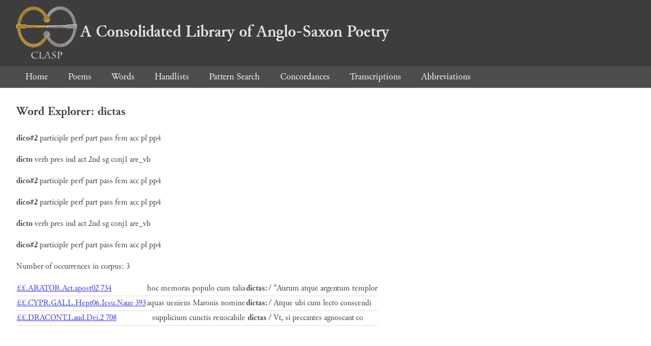

--- FILE ---
content_type: text/html; charset=utf-8
request_url: https://clasp.ell.ox.ac.uk/db-latest/word/lat/dictas
body_size: 1003
content:
<!DOCTYPE html>
<head>
	<meta charset="UTF-8">
	<title>CLASP</title>
	<link rel="stylesheet" href="/db-latest/style.css" />
	<link rel="icon" type="image/svg+xml" href="/db-latest/logo.svg" />
</head>

<body>

<header>
<h1><a href="/db-latest/"><img src="/db-latest/logo-alt.png" />A Consolidated Library of Anglo-Saxon Poetry</a></h1>
</header>


<nav>
<a href="/db-latest/">Home</a>
<a href="/db-latest/poem/">Poems</a>
<a href="/db-latest/wordlists/">Words</a>
<a href="/db-latest/handlists/">Handlists</a>
<a href="/db-latest/patternsearch/">Pattern Search</a>
<a href="/db-latest/poemwordlist/">Concordances</a>
<a href="/db-latest/transcriptions/">Transcriptions</a>
<a href="/db-latest/abbreviations/">Abbreviations</a>
</nav>






<section>
<h2>Word Explorer: dictas</h2>
<p>
<b>dico#2</b>
 <span title="Type">participle</span> 
 <span title="Tense">perf</span> 
 <span title="Mood">part</span> 
 <span title="Voice">pass</span> 
 <span title="Gender">fem</span> 
 <span title="Case">acc</span> 


 <span title="Number">pl</span> 
 <span title="Stemtype">pp4</span> 


</p>

<p>
<b>dicto</b>
 <span title="Type">verb</span> 
 <span title="Tense">pres</span> 
 <span title="Mood">ind</span> 
 <span title="Voice">act</span> 



 <span title="Person">2nd</span> 
 <span title="Number">sg</span> 
 <span title="Stemtype">conj1</span> 
 <span title="Derivtype">are_vb</span> 

</p>

<p>
<b>dico#2</b>
 <span title="Type">participle</span> 
 <span title="Tense">perf</span> 
 <span title="Mood">part</span> 
 <span title="Voice">pass</span> 
 <span title="Gender">fem</span> 
 <span title="Case">acc</span> 


 <span title="Number">pl</span> 
 <span title="Stemtype">pp4</span> 


</p>

<p>
<b>dico#2</b>
 <span title="Type">participle</span> 
 <span title="Tense">perf</span> 
 <span title="Mood">part</span> 
 <span title="Voice">pass</span> 
 <span title="Gender">fem</span> 
 <span title="Case">acc</span> 


 <span title="Number">pl</span> 
 <span title="Stemtype">pp4</span> 


</p>

<p>
<b>dicto</b>
 <span title="Type">verb</span> 
 <span title="Tense">pres</span> 
 <span title="Mood">ind</span> 
 <span title="Voice">act</span> 



 <span title="Person">2nd</span> 
 <span title="Number">sg</span> 
 <span title="Stemtype">conj1</span> 
 <span title="Derivtype">are_vb</span> 

</p>

<p>
<b>dico#2</b>
 <span title="Type">participle</span> 
 <span title="Tense">perf</span> 
 <span title="Mood">part</span> 
 <span title="Voice">pass</span> 
 <span title="Gender">fem</span> 
 <span title="Case">acc</span> 


 <span title="Number">pl</span> 
 <span title="Stemtype">pp4</span> 


</p>

<p>Number of occurrences in corpus: 3</p>
<table class="wordusages">
		<tr>
			<td class="poemid"><a href="/db-latest/poem/%c2%a3%c2%a3.ARATOR.Act.apost02#734">££.ARATOR.Act.apost02 734
			</a></td>
			<td class="before"> hoc memoras populo cum talia  </td>
			<td class="rawword">dictas:</td>
			<td class="after">  / &#34;Aurum atque argentum templor</td>
		</tr>

		<tr>
			<td class="poemid"><a href="/db-latest/poem/%c2%a3%c2%a3.CYPR.GALL.Hept06.Iesu.Naue#393">££.CYPR.GALL.Hept06.Iesu.Naue 393
			</a></td>
			<td class="before"> aquas ueniens Maronis nomine  </td>
			<td class="rawword">dictas:</td>
			<td class="after">  / Atque ubi cum lecto conscendi</td>
		</tr>

		<tr>
			<td class="poemid"><a href="/db-latest/poem/%c2%a3%c2%a3.DRACONT.Laud.Dei.2#708">££.DRACONT.Laud.Dei.2 708
			</a></td>
			<td class="before">supplicium cunctis reuocabile  </td>
			<td class="rawword">dictas</td>
			<td class="after">  / Vt, si peccantes agnoscant co</td>
		</tr>

</table>

</section>




</body>

</html>

